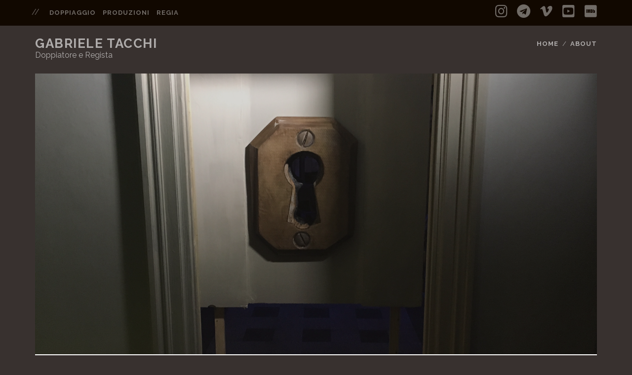

--- FILE ---
content_type: text/html; charset=utf-8
request_url: https://gabrieletacchicom.netlify.app/post/produzione/
body_size: 2941
content:
<!DOCTYPE html><html lang="it"><head><meta charset="utf-8">
<meta http-equiv="X-UA-Compatible" content="IE=edge">
<script type="application/ld+json">
    {
        "@context" : "http://schema.org",
        "@type" : "BlogPosting",
        "mainEntityOfPage": {
             "@type": "WebPage",
             "@id": "https://gabrieletacchicom.netlify.app/"
        },
        "articleSection" : "post",
        "name" : "Progetti e produzioni",
        "headline" : "Progetti e produzioni",
        "description" : "Dal 2013 lavora come doppiatore nelle principali società di doppiaggio di Roma.",
        "inLanguage" : "en",
        "author" : "",
        "creator" : "",
        "publisher": "",
        "accountablePerson" : "",
        "copyrightHolder" : "",
        "copyrightYear" : "2019",
        "datePublished": "2019-06-05 19:41:01 &#43;0530 &#43;0530",
        "dateModified" : "2019-06-05 19:41:01 &#43;0530 &#43;0530",
        "url" : "https://gabrieletacchicom.netlify.app/post/produzione/",
        "wordCount" : "20",
        "image" : https://gabrieletacchicom.netlify.app/images/chiave.jpeg",
        "keywords" : [ "Film","Cortometraggio","Teatro","Spettacoli","Blog" ]   
    }
    </script>


 <title>Progetti e produzioni </title>


<meta name="description" content="Dal 2013 lavora come doppiatore nelle principali società di doppiaggio di Roma.">



<meta name="viewport" content="width=device-width, initial-scale=1">
<meta name="robots" content="all,follow">
<meta name="googlebot" content="index,follow,snippet,archive">
<link rel="stylesheet" id="ct-tracks-google-fonts-css" href="https://fonts.googleapis.com/css?family=Raleway%3A400%2C700&amp;subset=latin%2Clatin-ext&amp;ver=4.7.2" type="text/css" media="all">

<link rel="stylesheet" href="https://use.fontawesome.com/releases/v5.3.1/css/all.css" integrity="sha384-mzrmE5qonljUremFsqc01SB46JvROS7bZs3IO2EmfFsd15uHvIt+Y8vEf7N7fWAU" crossorigin="anonymous">

<link href="https://gabrieletacchicom.netlify.app/css/style.css?v=1602186879" rel="stylesheet" id="theme-stylesheet" type="text/css" media="all">

<link href="https://gabrieletacchicom.netlify.app/css/custom.css?v=1602186879" rel="stylesheet" type="text/css" media="all">
<link rel="shortcut icon" href="https://gabrieletacchicom.netlify.app/img/favicon.ico" type="image/x-icon">
<link rel="icon" href="https://gabrieletacchicom.netlify.app/img/favicon.ico" type="image/x-icon">


<style id="fit-vids-style">.fluid-width-video-wrapper{width:100%;position:relative;padding:0;}.fluid-width-video-wrapper iframe,.fluid-width-video-wrapper object,.fluid-width-video-wrapper embed {position:absolute;top:0;left:0;width:100%;height:100%;}</style></head>


<body class="post-template-default single single-post single-format-standard ct-body singular singular-post not-front standard" style="height: calc(100% - 354px);">

  <div id="overflow-container" class="overflow-container">
    <a class="skip-content" href="#main">Skip to content</a>
    <header id="site-header" class="site-header" role="banner">
      <div class="top-navigation">
        <div class="container">

  <div id="menu-secondary" class="menu-container menu-secondary" role="navigation">
    <button id="toggle-secondary-navigation" class="toggle-secondary-navigation"><i class="fas fa-plus"></i></button>

    <div class="menu">

      <ul id="menu-secondary-items" class="menu-secondary-items">
        
        <li class="menu-item menu-item-type-taxonomy menu-item-object-category">
          <a href="/categories/doppiaggio">doppiaggio</a>
        </li>
        
        <li class="menu-item menu-item-type-taxonomy menu-item-object-category">
          <a href="/categories/produzioni">produzioni</a>
        </li>
        
        <li class="menu-item menu-item-type-taxonomy menu-item-object-category">
          <a href="/categories/regia">regia</a>
        </li>
        

      </ul>

    </div>

  </div>


  <ul class="social-media-icons">


    

    

    

    
    <li>
      <a href="https://www.instagram.com/gabriele_tacchi/" data-animate-hover="pulse" class="instagram" target="_blank">
        <i class="fab fa-lg fa-instagram" title="instagram"></i>
        <span class="screen-reader-text">instagram</span>
      </a>
    </li>
    

    

    
    
    
    <li>
      <a href="https://telegram.me/GabrieleTacchi" data-animate-hover="pulse" class="telegram" target="_blank">
        <i class="fab fa-lg fa-telegram" title="telegram"></i>
        <span class="screen-reader-text">telegram</span>
      </a>
    </li>
    

    

    

    
    <li>
      <a href="https://vimeo.com/gabrieletacchi" data-animate-hover="pulse" class="vimeo" target="_blank">
        <i class="fab fa-lg fa-vimeo-v" title="Vimeo"></i>
        <span class="screen-reader-text">vimeo</span>
      </a>
    </li>
    

    
    <li>
      <a href="https://www.youtube.com/channel/UCYkC7qFj33XqK-XFZ7fdazw" data-animate-hover="pulse" class="youtube" target="_blank">
        <i class="fab fa-lg fa-youtube-square" title="YouTube"></i>
        <span class="screen-reader-text">YouTube</span>
      </a>
    </li>
    

    
    <li>
      <a href="https://www.imdb.com/name/nm5299552/" data-animate-hover="pulse" class="imdb" target="_blank">
        <i class="fab fa-lg fa-imdb" title="imdb"></i>
        <span class="screen-reader-text">imdb</span>
      </a>
    </li>
    

    

    


  </ul></div>

      </div>

      <div class="container">
        <div id="title-info" class="title-info">
  <div id="site-title" class="site-title">
    
    <a href="/"> Gabriele Tacchi </a>
    </div>
  </div>
  <button id="toggle-navigation" class="toggle-navigation">
    <i class="fas fa-bars"></i>
  </button>

  <div id="menu-primary-tracks" class="menu-primary-tracks"></div>
  <div id="menu-primary" class="menu-container menu-primary" role="navigation">
    
    <p class="site-description">Doppiatore e Regista</p>
    

    <div class="menu">
      <ul id="menu-primary-items" class="menu-primary-items">
        
        
        <li class="menu-item menu-item-type-custom menu-item-object-custom ">
          <a href="https://gabrieletacchicom.netlify.app/">Home</a>
          
        </li>
        
        <li class="menu-item menu-item-type-post_type menu-item-object-page ">
          <a href="https://gabrieletacchicom.netlify.app/about/">About</a>
          
        </li>
        
      </ul>
    </div>

  </div>

      </div>
    </header>

    <div id="main" class="main" role="main">

      
  
  
    
  
  
  <div id="loop-container" class="loop-container">
    
    <div class="post type-post status-publish format-standard has-post-thumbnail hentry category-design tag-design tag-standard-2 tag-tagalicious tag-travel entry full-without-featured odd excerpt-1">

      <div class="featured-image lazy" data-background="https://gabrieletacchicom.netlify.app/images/chiave.jpeg" style="background-image: url(&quot;https://gabrieletacchicom.netlify.app/images/chiave.jpeg&quot;);">
      </div>
      
        <div class="entry-meta">
           

          


          
          <span class="category">
            

            <a href="/categories/produzioni">produzioni</a>
          </span>
          


        </div>
        <div class="entry-header">
          <h1 class="entry-title"> Progetti e produzioni</h1>
        </div>
        <div class="entry-container">
          <div class="entry-content">
            <article>
              <p>Da anni collabora all’organizzazione di eventi legati al teatro e al gioco e produce spettacoli e cortometraggi</p>

<p>Pagina in allestimento.</p>

<hr>


<div style="position: relative; padding-bottom: 56.25%; height: 0; overflow: hidden;">
  <div class="fluid-width-video-wrapper" style="padding-top: 56.2588%;"><iframe src="//www.youtube.com/embed/UCA3Q4Yohz8" style="position: absolute; top: 0; left: 0; width: 100%; height: 100%; border:0;" allowfullscreen="" title="YouTube Video" name="fitvid0"></iframe></div>
</div>


<hr>

<div class="fluid-width-video-wrapper" style="padding-top: 56.25%;"><iframe src="https://www.youtube.com/embed/jAkTrOAuNp8" frameborder="0" allow="accelerometer; autoplay; clipboard-write; encrypted-media; gyroscope; picture-in-picture" allowfullscreen="" name="fitvid1"></iframe></div>

<hr>


<div style="position: relative; padding-bottom: 56.25%; height: 0; overflow: hidden;">
  <div class="fluid-width-video-wrapper" style="padding-top: 56.2588%;"><iframe src="//www.youtube.com/embed/6CSmzVq2NSo" style="position: absolute; top: 0; left: 0; width: 100%; height: 100%; border:0;" allowfullscreen="" title="YouTube Video" name="fitvid2"></iframe></div>
</div>


<hr>

<div class="fluid-width-video-wrapper" style="padding-top: 56.25%;"><iframe src="https://www.youtube.com/embed/QNhrOy5QCvo" frameborder="0" allow="accelerometer; autoplay; clipboard-write; encrypted-media; gyroscope; picture-in-picture" allowfullscreen="" name="fitvid3"></iframe></div>

<hr>
            </article>
          </div>
          
      <div class="entry-meta-bottom float">
        

  <div class="entry-categories"><p><span>Categories</span>
    
    <a href="/categories/produzioni" title="View all posts in produzioni">produzioni</a>
  </p>
</div>



<div class="entry-tags" style="top: 168px;"><p><span>Tags</span>
  
  <a href="/tags/film" title="View all posts tagged Film">Film</a>
  
  <a href="/tags/cortometraggio" title="View all posts tagged Cortometraggio">Cortometraggio</a>
  
  <a href="/tags/teatro" title="View all posts tagged Teatro">Teatro</a>
  
  <a href="/tags/spettacoli" title="View all posts tagged Spettacoli">Spettacoli</a>
  

</p></div>	</div>

	
<div class="author-meta">

  <div class="author">
    	
      <img alt="Gabriele Tacchi" src="https://www.gravatar.com/avatar/0060a8123aecc00b3af395ec6a22119c?s=100&amp;d=identicon" class="avatar avatar-72 photo" height="72" width="72">
    
    <span>
      <a href="https://gabrieletacchicom.netlify.app/www.gabrieletacchi.com" title="Posts by Gabriele Tacchi" rel="author">Gabriele Tacchi</a> </span>
    </div>
    <div class="bio">
      
      
      <p>Gabriele è un doppiatore e regista italiano</p>
        
      
	
      

    


  

	    

<a class="imdb" target="_blank" href="https://www.imdb.com/name/nm5299552/">
<i class="fab fa-imdb" title="imdb icon"></i>
</a>

	    

<a class="youtube" target="_blank" href="https://www.youtube.com/channel/UCYkC7qFj33XqK-XFZ7fdazw">
<i class="fab fa-youtube" title="youtube icon"></i>
</a>

	    

<a class="vimeo" target="_blank" href="https://vimeo.com/gabrieletacchi">
<i class="fab fa-vimeo-v" title="vimeo icon"></i>
</a>





<a class="instagram" target="_blank" href="https://www.instagram.com/gabriele_tacchi/">
<i class="fab fa-instagram" title="instagram icon"></i>
</a>













</div>
</div>

</div>
</div>

<section id="comments" class="comments">
  

  




</section>
</div>

 



    </div>

    <footer id="site-footer" class="site-footer" role="contentinfo">
	<h1>
    
    <a href=""> Gabriele Tacchi </a>
    
	</h1>

			
			<p class="site-description">Doppiatore e Regista</p>
			

		<div id="menu-footer" class="menu-container menu-footer" role="navigation">
		<div class="menu">

      <ul id="menu-footer-items" class="menu-footer-items">
        
</ul>

</div>	</div>

<ul class="social-media-icons">

        

        


        

        
        <li>
        <a href="https://www.instagram.com/gabriele_tacchi/" class="instagram" target="_blank">
            <i class="fab fa-2x fa-instagram" title="instagram"></i>
            <span class="screen-reader-text">instagram</span>
        </a>
        </li>
        
	
	
        <li>
        <a href="https://telegram.me/GabrieleTacchi" class="telegram" target="_blank">
            <i class="fab fa-2x fa-telegram" title="telegram"></i>
            <span class="screen-reader-text">telegram</span>
        </a>
        </li>
        

        

        

        
        <li>
        <a href="https://www.imdb.com/name/nm5299552/" class="imdb" target="_blank">
            <i class="fab fa-2x fa-imdb" title="imdb"></i>
            <span class="screen-reader-text">imdb</span>
        </a>
        </li>
        


        
        <li>
        <a href="https://www.youtube.com/channel/UCYkC7qFj33XqK-XFZ7fdazw" class="youtube" target="_blank">
            <i class="fab fa-2x fa-youtube-square" title="youtube"></i>
            <span class="screen-reader-text">youtube</span>
        </a>
        </li>
        


        
        <li>
        <a href="https://vimeo.com/gabrieletacchi" class="vimeo" target="_blank">
            <i class="fab fa-2x fa-vimeo-v" title="vimeo"></i>
            <span class="screen-reader-text">vimeo</span>
        </a>
        </li>
        

        

				</ul>	<div class="design-credit">
		
		<p>© 2020 Gabriele Tacchi</p>
		
		<p>Nederburg Hugo Theme by <a href="https://appernetic.io">Appernetic</a></p>
		
		<p>A port of Tracks by Compete Themes</p>
		
	</div>
</footer>

  </div>
  





</body></html>